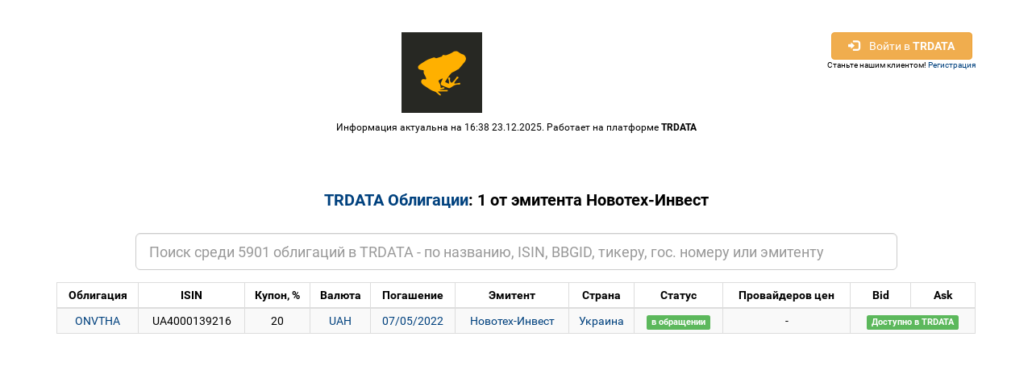

--- FILE ---
content_type: text/html; charset=UTF-8
request_url: https://bonds.trdata.com/base.php?emitent=553
body_size: 4381
content:
<!DOCTYPE html>
<html lang="ru">
<head>
	<meta charset="utf-8">
	<meta http-equiv="X-UA-Compatible" content="IE=edge">
	<meta name="viewport" content="width=device-width, initial-scale=1">

	<meta name="description" content="TRDATA :: Bonds database :: Облигации России, Украины, Казахстана. ОФЗ, ОВГЗ, корпоративные, муниципальные, еврооблигации">	

	<title>TRDATA :: Bonds database :: Облигации России, Украины, Казахстана. ОФЗ, ОВГЗ, корпоративные, муниципальные, еврооблигации</title>

	<!--<link href='https://fonts.googleapis.com/css?family=Roboto:400,700&subset=latin,cyrillic' rel='stylesheet' type='text/css'>-->
	
	<style>
		body {
			font-family: 'Roboto', sans-serif;
			background: #eaeaea;
			margin: 0;
			padding: 0;
		}
		header {
			background: #fff;
			text-align: center;
		}
		.container {
			#max-width: 700px;
			margin: 0 auto;
		}
		.header-logo {
			padding-top: 40px;
			padding-bottom: 10px;
		}
		.header-logo img{
			max-width: 100%;
			height: auto;
			display: block;
			margin: 0 auto;
		}
		.header-description {
			font-size: 12px;
			color: #000;
			padding-bottom: 30px;
		}
		.header-description a{
			font-weight: bold;
			color: #000;
		}
		.content-block {
			text-align: center;
		}
		.content-block-title {
			font-size: 20px;
			font-weight: bold;
			margin: 40px 0px 30px 0px;
		}
		.content-block-form {
			max-width: 230px;
			margin: 0 auto;
		}
		.form-group {
			margin-bottom: 10px;
			width: 100%;
		}
		.form-input {
			font-size: 14px;
			color: #333;
			border: 1px solid #9b9b9b;
			border-radius: 2px;
			padding: 10px;
			width: 100%;
			box-sizing: border-box;
		}
		.after-form-info {
			font-size: 9px;
			color: #000;
			text-align: left;
		}
		.after-form-info a{
			color: #000;
			font-weight: bold;
		}
		.form-submit {
			font-size: 14px;
			font-weight: bold;
			color: #000;
			background: #ffb000;
			border: none;
			border-radius: 3px;
			width: 190px;
			margin: 0 auto;
			display: block;
			padding: 10px;
			box-sizing: border-box;
			cursor: pointer;
			margin-top: 40px;
		}
	</style>
	
	<script>
		var trdata = {};
		var JSESSIONID = '6744e59200a1c16210bcd5d0c7b608d';
	</script>
	
	<script src="//static.trdata.com/js/jquery-1.12.4.min.js"></script>
	<script src="//static.trdata.com/js/underscore-min.js"></script>
	<script src="//static.trdata.com/js/backbone-min.js"></script>	
	<script src="//static.trdata.com/js/engine.io.js"></script>
	<script src="//static.trdata.com/js/ba-debug.js"></script>
	<script src="//static.trdata.com/js/rtdataengine.js"></script>
	
	<link rel="stylesheet" href="https://maxcdn.bootstrapcdn.com/bootstrap/3.3.7/css/bootstrap.min.css" integrity="sha384-BVYiiSIFeK1dGmJRAkycuHAHRg32OmUcww7on3RYdg4Va+PmSTsz/K68vbdEjh4u" crossorigin="anonymous">
	
	<!-- Latest compiled and minified JavaScript -->
	<script src="https://maxcdn.bootstrapcdn.com/bootstrap/3.3.7/js/bootstrap.min.js" integrity="sha384-Tc5IQib027qvyjSMfHjOMaLkfuWVxZxUPnCJA7l2mCWNIpG9mGCD8wGNIcPD7Txa" crossorigin="anonymous"></script>
	
	<link href="style.css" rel="stylesheet" rel="stylesheet" type="text/css" />	
		
</head>

<body>
    
        <header>
            <div class="container">
                <div class="header-logo">
                    <div class="pull-right">
												
						<button type="button" class="btn btn-warning btnLogin" style="width:175px;" data-toggle="popover">
							<span class="glyphicon glyphicon-log-in" aria-hidden="true"></span> &nbsp;&nbsp;
							Войти в <b>TRDATA</b>
						</button>
						<div style="font-size:10px;">Станьте нашим клиентом! <a href="https://trdata.com/registration/?lang=ru" target="_blank">Регистрация</a></div>
						
											</div>
					<img src="//static.trdata.com/avatars/company_1.png" align="absmiddle" />

                </div>
                <div class="header-description">
                    Информация актуальна на 16:38 23.12.2025. Работает на платформе <a href="https://trdata.com">TRDATA</a>
                </div>
            </div>
        </header>

        <div class="container">
            <div class="content-block">			  
                
                <h1 class="content-block-title">
                    <a href="index.php">TRDATA Облигации</a>: 1 от эмитента Новотех-Инвест                 </h1>

                <div class="__content-block-form">
                    <center>
					
					<div class="row">
						<div class="col-md-1"></div>
							<div class="col-md-10">
							
								<input id="bondSearch" type="text" class="form-control input-lg" placeholder="Поиск среди 5901 облигаций в TRDATA - по названию, ISIN, BBGID, тикеру, гос. номеру или эмитенту">
		
							</div>
						<div class="col-md-1"></div>
					</div>
					
					<br />
					
					<table class="table table-condensed table-striped table-bordered" style="max-width:1200px;min-width:480px;font-size:14px;width:100%;">
						<thead style="text-align:center;font-weight:bold;">
							<!--<td>#</td>-->
							<td>Облигация</td>
							<td>ISIN</td>
							<!--<td>Гос. номер</td>-->
							<td>Купон, %</td>
							<!--<td>Проспект</td>-->
							<td>Валюта</td>
							<td>Погашение</td>
							<td>Эмитент</td>
							<td>Страна</td>							
							<td>Статус</td>
							<td>Провайдеров цен</td>
							<td title="Последняя котировка bid (price)" style="cursor:pointer;">Bid</td>
							<td title="Последняя котировка ask (price)" style="cursor:pointer;">Ask</td>
							<!--<td>Доступ</td>-->
						</thead>
						<tbody>
						<tr style="text-align:center;" class="row_refUA4000139216"><td><a href="bond.php?id=UA4000139216" target="_self">ONVTHA</a></td><td>UA4000139216</td><td>20</td><td><a href="base.php?cur=UAH">UAH</a></td><td><a href="base.php?year=2022">07/05/2022</a></td><td><a href="base.php?emitent=553">Новотех-Инвест</a></td><td><a href="base.php?country=2">Украина</a></td><td><span class="label label-success"><a href="base.php?status=market" style="color:white;">в обращении</a></span></td><td>&nbsp;-&nbsp;</td><td colspan="2"><span class="label label-success">Доступно в TRDATA</span></td></tr>						
						</tbody>
					</table>
					
					</center>
					
					
                </div>
                
            </div>

        </div>
        
				<!-- Google Analytics -->
				<script>
				(function(i,s,o,g,r,a,m){i['GoogleAnalyticsObject']=r;i[r]=i[r]||function(){
				  (i[r].q=i[r].q||[]).push(arguments)},i[r].l=1*new Date();a=s.createElement(o),
				  m=s.getElementsByTagName(o)[0];a.async=1;a.src=g;m.parentNode.insertBefore(a,m)
				  })(window,document,'script','https://www.google-analytics.com/analytics.js','ga');

				  ga('create', 'UA-22145511-6', 'auto');
 				  ga('send', 'pageview', 'BondDBDetailedList');
				  // $_ids
				  var bondsList = [
    "refUA4000139216"
];
				
				$(function(){
					trdata = _.extend(trdata, Backbone.Events);
					
					function findBond(str){
						document.location = 'base.php?query=' + encodeURIComponent(str);
					}
										
					$('#bondSearch').on('click', function(e){
						var val = $('#bondSearch').val();
						
						if (val){
							findBond(val);
						}
					});
					
					$('#bondSearch').on('keypress', function(e){
						
						if ( e.which == 13 ) {
							e.preventDefault();
							var val = $('#bondSearch').val();
							if (val){
								findBond(val);
							}
						}
					});
					
					$('.btnLogin').popover({
						title: 'Войти в <b>TRDATA</b> аккаунт',
						placement: 'bottom',
						html: true,
						content: '<form class="loginForm" method="POST" action="//api.trdata.com/api/login?ldt=1766507919.1909">' + 
							'<div class="login-form-group">' + 
								'<label for="loginInput">Имя пользователя</label>' + 
								'<input type="text" class="form-control" id="loginInput" name="login" placeholder="Логин или e-mail">' + 
							'</div>' + 
							'<div class="passw-form-group">' + 
								'<label for="passwordInput">Пароль</label>' + 
								'<input type="password" class="form-control" id="passwordInput" name="password" placeholder="Пароль">' + 
							'</div>' + 
							'<div style="text-align:center;margin-top:10px;"><button type="submit" id="loginBtn" data-loading-text="Авторизация..." class="btn btn-success"  style="width:150px;">Войти</button></div>' + 
							'<input type="hidden" name="customer_code" value="bondsdb" />' + 
							'<input type="hidden" name="lang" value="ru" />' + 
							'<input type="hidden" name="redirectUrl" value="//bonds.trdata.com/base.php?emitent=553" /></form>'						
					}).on('shown.bs.popover', function(e){
						$('.login-form-group').removeClass('has-success has-error');
						$('.passw-form-group').removeClass('has-success has-error');
						
						$('#loginBtn').on('click', function(e){
							//$('.loginForm').preventDefault();
							var login = $('#loginInput').val();
							var passw = $('#passwordInput').val();
							
							if (!login)
								$('.login-form-group').removeClass('has-success has-error').addClass('has-error');
							
							if (!passw)
								$('.passw-form-group').removeClass('has-success has-error').addClass('has-error');
							
							if (login && passw){
								$('.loginForm').submit();
							}
							
						});
					});
					
					
					trdata.on('quote:update', function(id, q){
						var el = $('.row_' + q.id_notation);
	
							if (q && q.bid && q.ask){
								
								var _bid = q.bid;
								var _ask = q.ask; 
								
								if ($.isNumeric(_bid) && _bid != '-' && _bid != ' - ' && _bid != ' n.a. ' && _bid != ' n/a ')
									_bid = parseFloat(_bid).toFixed(4);
								else
									_bid = '-';
								
								if ($.isNumeric(_ask) && _ask != '-' && _ask != ' - ' && _ask != ' n.a. ' && _ask != ' n/a ')
									_ask = parseFloat(_ask).toFixed(4);
								else
									_ask = '-';
							
								el.find('.yBidPrice').html( _bid );
								el.find('.yAskPrice').html( _ask );
							}
						
						//debug.log(id, q);						
					});
					
					
					
					trdata.rtdataengine.init(JSESSIONID, null, function(){
						
						setTimeout(function(){
							
							if (bondsList)							
								trdata.rtdataengine.subscribe(bondsList);
							
							//trdata.rtdataengine.subscribe(['refUSD_RUB_SPOT', 'refEUR_USD_SPOT']);
							
							//trdata.rtdataengine.subscribe(['scr' + otcId], 'book'); // 'scr3749', 'refEUR_USD_SPOT'
							
						}, 100);						
						
						
					});
					
					
				});
				
				
				
				</script>
				<!-- End Google Analytics -->

<iframe name="_download" src="" style="width:0px; height:0px; line-height: 0px; font-size: 0px;visibility:hidden;"></iframe>
</body>
</html>


--- FILE ---
content_type: text/css
request_url: https://bonds.trdata.com/style.css
body_size: 1930
content:
* {
    margin: 0;
    padding: 0;
}

body {
    font-family: 'Roboto', sans-serif !important;
    font-size: 11px;
    font-weight: normal;
    color: #000;
    background-color: #fff;
}

.ul{
    margin: 0;
    padding: 0;
}
.ul li{
    list-style: none;
}

a {
    text-decoration: none;
    color: #00417E;
    outline: none;
}

@font-face {
    font-family: Roboto;
    src: url("/fonts/Roboto-Regular.ttf");
}
@font-face {
    font-family: Roboto;
    src: url("/fonts/Roboto-Bold.ttf");
    font-weight: bold;
}
@font-face {
    font-family: Roboto;
    src: url("/fonts/Roboto-Italic.ttf");
    font-style: italic
}

/* красивые чекбоксы */
.custom_placeholder::-webkit-input-placeholder {color:#929292; font-size:12px;}
.custom_placeholder::-moz-placeholder          {color:#929292; font-size:12px;}/* Firefox 19+ */
.custom_placeholder:-moz-placeholder           {color:#929292; font-size:12px;}/* Firefox 18- */
.custom_placeholder:-ms-input-placeholder      {color:#929292; font-size:12px;}

.custom_checkbox input {
    display: none;
}

.custom_checkbox label {
    font-size: 12px;
    font-weight: normal;
    cursor: pointer;
}
.custom_checkbox input + label:before {
    content: "";
    display: inline-block;
    height: 10px;
    width: 10px;
    background: #fff;
    outline: 1px solid #979797;
    margin-right: 4px;
}
.custom_checkbox input:checked + label:before {
    background: #424242;
    border: 1px solid #fff;
    outline: solid 1px #979797;
}
/* красивые чекбоксы конец */


/* желтая кнопка (ширину обычно перекрываешь) */
.default_btn {
    width: 115px;
    text-align: center;
    font-size: 9px;
    font-weight: bold;
    line-height: 24px;
    height: 24px;
    text-transform: uppercase;
    background: #ffb000;
    cursor: pointer;
}

.default_btn:hover {
    background: #EDA100;
}
/* конец кнопки */

--- FILE ---
content_type: text/plain
request_url: https://www.google-analytics.com/j/collect?v=1&_v=j102&a=1865202751&t=pageview&_s=1&dl=https%3A%2F%2Fbonds.trdata.com%2Fbase.php%3Femitent%3D553&dp=BondDBDetailedList&ul=en-us%40posix&dt=TRDATA%20%3A%3A%20Bonds%20database%20%3A%3A%20%D0%9E%D0%B1%D0%BB%D0%B8%D0%B3%D0%B0%D1%86%D0%B8%D0%B8%20%D0%A0%D0%BE%D1%81%D1%81%D0%B8%D0%B8%2C%20%D0%A3%D0%BA%D1%80%D0%B0%D0%B8%D0%BD%D1%8B%2C%20%D0%9A%D0%B0%D0%B7%D0%B0%D1%85%D1%81%D1%82%D0%B0%D0%BD%D0%B0.%20%D0%9E%D0%A4%D0%97%2C%20%D0%9E%D0%92%D0%93%D0%97%2C%20%D0%BA%D0%BE%D1%80%D0%BF%D0%BE%D1%80%D0%B0%D1%82%D0%B8%D0%B2%D0%BD%D1%8B%D0%B5%2C%20%D0%BC%D1%83%D0%BD%D0%B8%D1%86%D0%B8%D0%BF%D0%B0%D0%BB%D1%8C%D0%BD%D1%8B%D0%B5%2C%20%D0%B5%D0%B2%D1%80%D0%BE%D0%BE%D0%B1%D0%BB%D0%B8%D0%B3%D0%B0%D1%86%D0%B8%D0%B8&sr=1280x720&vp=1280x720&_u=IEBAAEABAAAAACAAI~&jid=57148752&gjid=872664240&cid=1015122501.1766507921&tid=UA-22145511-6&_gid=1283279704.1766507921&_r=1&_slc=1&z=2077394706
body_size: -451
content:
2,cG-48DDH8S1LM

--- FILE ---
content_type: application/javascript
request_url: https://static.trdata.com/js/ba-debug.js
body_size: 4771
content:
/*
 * Derived work
 * Copyright 2010 SOFTEC sa. All rights reserved.
 *
 * Original work
 *   JavaScript Debug - v0.4 - 6/22/2010
 * http://benalman.com/projects/javascript-debug-console-log/
 *
 * Copyright (c) 2010 "Cowboy" Ben Alman
 * Dual licensed under the MIT and GPL licenses.
 * http://benalman.com/about/license/
 *
 * With lots of help from Paul Irish!
 * http://paulirish.com/
 */

// Script: JavaScript Debug: A simple wrapper for console.log
//
// *Version: 0.4, Last Updated: 6/22/2010*
//
// Tested with Internet Explorer 6-8, Firefox 3-3.6, Safari 3-4, Chrome 3-8, Opera 9.6-11
//
// Home       - http://benalman.com/projects/javascript-debug-console-log/
// GitHub     - http://github.com/cowboy/javascript-debug/
// Source     - http://github.com/cowboy/javascript-debug/raw/master/ba-debug.js
// (Minified) - http://github.com/cowboy/javascript-debug/raw/master/ba-debug.min.js (1.1kb)
//
// About: License
//
// Copyright (c) 2010 "Cowboy" Ben Alman,
// Dual licensed under the MIT and GPL licenses.
// http://benalman.com/about/license/
//
// About: Examples
//
// These working examples, complete with fully commented code, illustrate a few
// ways in which this plugin can be used.
//
// Examples - http://benalman.com/code/projects/javascript-debug/examples/debug/
//
// About: Revision History
//
// 0.4 - (6/22/2010) Added missing passthrough methods: exception, groupCollapsed, table
//
// 0.3 - (6/8/2009) Initial release
//
// Topic: Pass-through console methods
//
// assert, clear, count, dir, dirxml, exception, group, groupCollapsed,
// groupEnd, profile, profileEnd, table, time, timeEnd, trace
//
// These console methods are passed through (but only if both the console and
// the method exists), so use them without fear of reprisal. Note that these
// methods will not be passed through if the logging level is set to 0 via
// <debug.setLevel>.

//
// Here is a bookmarket for activating firebuglite and dump the history log:
// javascript:(function(F,i,r,e,b,u,g,L,I,T,E){if(F.getElementById(b))return;E=F[i+'NS']&&F.documentElement.namespaceURI;E=E?F[i+'NS'](E,'script'):F[i]('script');E[r]('id',b);E[r]('src',I+g);E[r](b,u);E.text=T;(F[e]('head')[0]||F[e]('body')[0]).appendChild(E);E=new%20Image;E[r]('src',I+L);})(document,'createElement','setAttribute','getElementsByTagName','FirebugLite','4','firebug-lite.js','releases/lite/latest/skin/xp/sprite.png','https://getfirebug.com/','{startOpened:true,onLoad:function(){if(window.debug&&debug.setCallback){debug.setCallback(function(b){var a=Array.prototype.slice.call(arguments,!!console[b]),b=console[b]||((a[0]=b.toUpperCase())&&console.log);b.apply(console,a);},true)}}}');
//

window.debug = (function ()
{
    var window = this,
    document = window.document,

    // Some convenient shortcuts.
    aps = Array.prototype.slice,
    con = window.console,

    // Public object to be returned.
    that = {},

    callback_func,
    callback_force,

    // Default logging level, show everything.
    default_log_level = 5,
    log_level = 5,

    // Logging methods, in "priority order". Not all console implementations
    // will utilize these, but they will be used in the callback passed to
    // setCallback.
    log_methods = [ 'error', 'warn', 'info', 'debug', 'log', 'callTrace' ],

    // Pass these methods through to the console if they exist, otherwise just
    // fail gracefully. These methods are provided for convenience.
    pass_methods = 'assert clear count dir dirxml exception group groupCollapsed groupEnd profile profileEnd table time timeEnd trace'.split(' '),
    idx = pass_methods.length,

    domInsertion = false,               // false, null (~delayed) or DOM node (parent) to append log to (default DOM parent = document.body)
    domClassName = 'debug',             // classname applied to the DOMnode parent to assist styling of the log output
    domArgJoin = [": ", ", "],          // either an array of strings or a user-defined function; used to join array elements (see join_arr())
    domWriter = document.createElement('div'),

    // Logs are stored here so that they can be recalled as necessary.
    logs = [];

    while (--idx >= 0)
    {
        (function (method)
        {
            // Generate pass-through methods. These methods will be called, if they
            // exist, as long as the logging level is non-zero.
            that[method] = function ()
            {
                con = window.console; // A console might appears anytime

                if(log_level !== 0 && con)
                {
                    if(con[method] && typeof(con[method].apply) != 'undefined')
                    {
                        con[method].apply(con, arguments); // FireFox || Firebug Lite || Opera || Chrome
                    }
                    else
                    {
                        var args = aps.call(arguments);
                        if(method.indexOf('group') != -1)
                        {
                            args.unshift('['+method+']');
                            that['log'](args.join(' ')); // IE 8 (at least)
                        }
                    }
                }
            }

        })(pass_methods[idx]);
    }

    idx = log_methods.length;
    while (--idx >= 0)
    {
        (function( idx, level, logger, Ulevel, withLevel )
        {

            // Method: debug.log
            //
            // Call the console.log method if available. Adds an entry into the logs
            // array for a callback specified via <debug.setCallback>.
            //
            // Usage:
            //
            //  debug.log( object [, object, ...] );
            //
            // Arguments:
            //
            //  object - (Object) Any valid JavaScript object.

            // Method: debug.debug
            //
            // Call the console.debug method if available, otherwise call console.log.
            // Adds an entry into the logs array for a callback specified via
            // <debug.setCallback>.
            //
            // Usage:
            //
            //  debug.debug( object [, object, ...] );
            //
            // Arguments:
            //
            //  object - (Object) Any valid JavaScript object.

            // Method: debug.info
            //
            // Call the console.info method if available, otherwise call console.log.
            // Adds an entry into the logs array for a callback specified via
            // <debug.setCallback>.
            //
            // Usage:
            //
            //  debug.info( object [, object, ...] );
            //
            // Arguments:
            //
            //  object - (Object) Any valid JavaScript object.

            // Method: debug.warn
            //
            // Call the console.warn method if available, otherwise call console.log.
            // Adds an entry into the logs array for a callback specified via
            // <debug.setCallback>.
            //
            // Usage:
            //
            //  debug.warn( object [, object, ...] );
            //
            // Arguments:
            //
            //  object - (Object) Any valid JavaScript object.

            // Method: debug.error
            //
            // Call the console.error method if available, otherwise call console.log.
            // Adds an entry into the logs array for a callback specified via
            // <debug.setCallback>.
            //
            // Usage:
            //
            //  debug.error( object [, object, ...] );
            //
            // Arguments:
            //
            //  object - (Object) Any valid JavaScript object.

            that[level] = function ()
            {
                var args = aps.call(arguments),
                log_arr = [level].concat(args);

                logs.push(log_arr);

                // when the domInsertion is marked as 'delayed' try to set it up as default (document.body) again (and again later, until we're good):
                if (domInsertion === null) {
                    that.setDomInsertion(true);
                }

                if (domInsertion)
                {
                    var txtNode = document.createTextNode(join_arr(log_arr, domArgJoin));
                    domWriter.appendChild(txtNode);
                    domWriter.appendChild(document.createElement('br'));
                }
                exec_callback(log_arr);

                con = window.console; // A console might appears anytime

                if (!is_level(idx))
                    return;

                if ( withLevel ) {
                    args = [ Ulevel ].concat( args );
                }

                if (!con && !domInsertion)
                {
                    //alert('Meh! You have no console :-( You should use debug.setDomInsertion(true); or debug.exportLogs();');
                    return;
                }

                con[logger] ? trace(logger, args) : trace('log', args); // Degradation path
            };

            // Check if provided level is currently actively logged
            that['is' + level.substring(0, 1).toUpperCase() + level.substring(1) + 'Enabled'] = function() {
                return is_level(idx);
            };

        })(idx, log_methods[idx], log_methods[Math.min(idx, 4)], log_methods[idx].toUpperCase(), idx > 4 );
    }

    // Call the browser console logger
    function trace(level, args)
    {
        if (typeof (con[level].apply) != 'undefined')
        {
            con[level].apply(con, args); // FireFox || Firebug Lite || Opera || Chrome
        }
        else
        {
            con[level](args.join(' ')); // IE 8 (at least)
        }
    }

    // Join arguments using the specified separator(s):
    function join_arr(arr, seps) {
        var rv = "";
        var i, si;

        if (typeof seps === "function") {
            return seps.call(arr, seps);
        }
        for (i = 0; i < arr.length - 1; i++) {
            si = Math.min(i, seps.length - 1);
            rv += String(arr[i]) + String(seps[si]);
        }
        if (i < arr.length) {
            rv += arr[i];
        }
        return rv;
    }

    // Execute the callback function if set.
    function exec_callback(args)
    {
        if (callback_func && (callback_force || !con || !con.log))
        {
            callback_func.apply(window, args);
        }
    };

    // Method: debug.setLevel
    //
    // Set a minimum or maximum logging level for the console. Doesn't affect
    // the <debug.setCallback> callback function, but if set to 0 to disable
    // logging, <Pass-through console methods> will be disabled as well.
    //
    // Usage:
    //
    //  debug.setLevel( [ level ] )
    //
    // Arguments:
    //
    //  level - (Number) If 0, disables logging. If negative, shows N lowest
    //    priority levels of log messages. If positive, shows N highest priority
    //    levels of log messages.
    //
    // Priority levels:
    //
    //   callTrace(-1) < log (-2) < debug (-3) < info (-4) < warn (-5) < error (-6)
    //   callTrace(6) > log (5) > debug (4) > info (3) > warn (2) > error (1)

    that.setLevel = function (level)
    {
        log_level = typeof level === 'number' ? level : default_log_level;

        return that;
    };

    that.getLevel = function() {
        return log_level;
    };

    // Determine if the level is visible given the current log_level.
    //
    // Note that level is minus one compared to log_level
    function is_level(level)
    {
        return log_level > 0 ? log_level > level : log_methods.length + log_level <= level;
    };

    // Method: debug.setCallback
    //
    // Set a callback to be used if logging isn't possible due to console.log
    // not existing. If unlogged logs exist when callback is set, they will all
    // be logged immediately unless a limit is specified.
    //
    // Usage:
    //
    //  debug.setCallback( callback [, force ] [, limit ] )
    //
    // Arguments:
    //
    //  callback - (Function) The aforementioned callback function. The first
    //    argument is the logging level, and all subsequent arguments are those
    //    passed to the initial debug logging method.
    //  force - (Boolean) If false, log to console.log if available, otherwise
    //    callback. If true, log to both console.log and callback.
    //  limit - (Number) If specified, number of lines to limit initial scrollback
    //    to.

    that.setCallback = function ()
    {
        var args = aps.call(arguments),
        max = logs.length,
        i = max;

        callback_func = args.shift() || null;
        callback_force = typeof args[0] === 'boolean' ? args.shift() : false;

        i -= typeof args[0] === 'number' ? args.shift() : max;

        while (i < max)
        {
            exec_callback(logs[i++]);
        }

        return that;
    };

    // `active`:    (boolean / DOMnode) can be FALSE, TRUE or a DOM node: when specifying a DOM node, that will be the parent to with the log will be appended.
    // `classname`: (null/string) the class applied to each log entry (default: 'debug'): use this to make CSS styling of the output log easier by targeting the class.
    // `arg_join`:  (null/array/function) can be an array of strings, which will be used as join strings between the log/trace arguments, or it can be custom function which does the joining for the debug component: arg_join(args_arr, sep_arr) -> string
    that.setDomInsertion = function (active, className, arg_join)
    {
        if (typeof arg_join === "function") {
            domArgJoin = arg_join;
        } else if (domArgJoin) {
            // http://stackoverflow.com/questions/4775722/javascript-check-if-object-is-array
            domArgJoin = [].concat(arg_join);
        }

        if (!active) {
            domInsertion = false;
        } else if (typeof active.appendChild === "function") {
            domInsertion = active;              // parent DOMnode set
        } else if (document.body && document.body.appendChild) {
            domInsertion = document.body;
        } else {
            domInsertion = null;                // parent DOMnode (document.body) delayed setup, i.e. use it once it becomes available (WARNING: lower performance!)
        }

        if (domInsertion)
        {
            domInsertion.appendChild(domWriter);
            if (typeof className === 'string')
                domClassName = className;
            domWriter.className = domClassName;
        }
        else
        {
            domWriter.parentNode.removeChild(domWriter);
        }

        return that;
    };

    function isElement(obj)
    {
        try
        {
            // Using W3 DOM2 (works for FF, Opera and Chrom)
            return obj instanceof HTMLElement;
        }
        catch (e)
        {
            // Browsers not supporting W3 DOM2 don't have HTMLElement.
            // Testing some properties that all elements have.
            return (typeof obj === 'object') && (obj.nodeType === 1) && (typeof obj.style === 'object') && (typeof obj.ownerDocument === 'object');
        }
    }

    that.exportLogs = function (elem)
    {
        if (isElement(elem))
        {
            elem.innerHTML = logs.join('<br />');
        }

        return that;
    };

    return that;
})();



--- FILE ---
content_type: application/javascript
request_url: https://static.trdata.com/js/rtdataengine.js
body_size: 4100
content:
	/** 
		New RealTime data engine 
		
		Весь инкапсулируеться в trdata.rtdataengine, требует чтобы корневой класс trdata наследовал Backbone.Events
		** Зависимости от: jQuery (1.7+), Underscrore, Backbone. 
		
		Для старта вызвать метод init, принимает три параметра:
		- ид сессии - если указан, это ид сессии юзера залогиненого в трдата
		- onInit - калбек на инициализацию библиотеки
		- onConnect - калбек когда соединение с сервером прошло успешно и аутенфицировано
		
		Если сессия не указана, будет запущено соединение с дефолтными параметрами как для анонимного бот-юзера. 
		
		При обрыве связи будет переподключение с интервалом в 15 секунд (trdata.rtdataengine._connReconnectAfter)
		
		Для работы: 
		
		- метод subscribe - принимает id котировок (один строкой или массив), второй необязательный аргумент - флаг котировка или ордербук (quote|book)
		- метод unsubscribe - аналогично работает, убирает подписку на изменение инструмента или книги. Подписка остаеться пока есть слушатели обновления.
		** Todo: добавить force unsubscribe, принудительная отписка вне зависимости от наличия слушателей
		
		При работе генерируются следующие события (и вся работа с данными идете через события backbone)
		
		Генерируются при каждой подписке/отписке:
			- quote:subscribe:one - событие при подписке индивидуально на каждый инструмент Как параметр передаеться строка - идентификатор инструмента
			- quote:unsubscribe:one - аналогично отписка от инструмента Как параметр передаеться строка - идентификатор инструмента
		
		Единожды для уникальных инструментов (за один вызов subs/unsubs)
		- quote:subscribe и book:subscribe - события подписки/отписки уникальные на инструменты. Параметром передаеться массив уникальных ид инстрментов
		
		
		При получении данных: 
		 - quote:updates или book:updates - вызиваеться один раз при получении каждого сообщения указанного типа с сервера (параметр - полученный блок данных)
		 - quote:update или book:update - вызиваеться на каждый отдельный инструмент в ответе от сервера. Параметры: id и котировка (или массив котировок для book)
		 - quote:update:<id> или book:update:<id> - позволяет подписаться на обновление конкретного инструмента. Параметры: id и котировка (или массив котировок для book)
		
		======
		
		Пример: 
		
		trdata.rtdataengine.init(<SESSID>, null, function(){
			//запрашиваем подписку на обновление EUR/USD Spot 
			trdata.rtdataengine.subscribe('refEUR_USD_SPOT'); 
			//генерируються события
			// quote:subscribe с параметром ['refEUR_USD_SPOT']
			// quote:subscribe:one с параметром 'refEUR_USD_SPOT'
		});
		
		//ставим слушатель на обновление -  в любом месте кода 
		//получаем все обновления, которые пришли от сервера
		trdata.on('quote:updates', function(quotes){});   
		
		//вызиваеться на все инструменты по одному 
		trdata.on('quote:update', function(id, quote){});   
		
		//будет вызван только когда обновиться этот инструмент
		trdata.on('quote:update:refEUR_USD_SPOT', function(id, quote){});
		
		
		
		
		
		
		
	**/
	
	if (!trdata){
		trdata = {};
		
		if (_ && Backbone && Backbone.Events){
			trdata = _.extend(trdata, Backbone.Events);
		}
	}	
	
	
	
	trdata.rtdataengine = {
		socket: null, //инстанс клиента engine.io 
		
		subs: {
			quote:{},
			book: {},
			tag:  {} //теги для помечания групп котировок, вида: tag:[]
		}, //храним список подписок 
		
		_store:{
			quote: {},
			book: {}
		},
				
		//конфигурация соединения
		_connConfig: {
			upgrade: true,
			forceJSONP: false,
			jsonp: false,
			enablesXDR: true,
			timestampRequests: true, 
			timestampParam: '_',
			transports : ['websocket','polling'],
			rememberUpgrade: false,
			perMessageDeflate: true
		},
		_JSESSIONID : '6744e59200a1c16210bcd5d0c7b608d',
		_connHost: 'https://datafeed.trdata.com?client=html5',  // 'https://deimos.trdata.com?client=html5',
		_connURI: '',
		_connHandlers: {
			'open': function(){ 
				debug.log('[RTDengine] Connection open'); 
				
				//подписка на события 
				trdata.on('quote:subscribe', function(ids){
					debug.log('[qSubs] ' + ids.join());
					
					var cmd = {	command : 'subscribe',
									type: 'quote',
									data : ids
							};
							
						
						
					if (trdata.rtdataengine.socket && trdata.rtdataengine.socket.readyState == 'open'){
//debug.log(cmd);
						trdata.rtdataengine.socket.send( JSON.stringify(cmd) );
					}
				});
				
				//событие подписики на бук
				trdata.on('book:subscribe', function(ids){
					debug.log('[bSubs] ' + ids.join());
					
					var cmd = {	command : 'subscribe',
									type: 'book',
									data : ids
							};
							
						
						
					if (trdata.rtdataengine.socket && trdata.rtdataengine.socket.readyState == 'open'){
//debug.log(cmd);
						trdata.rtdataengine.socket.send( JSON.stringify(cmd) );
					}
				});
				
				trdata.on('quote:unsubscribe', function(id, cc){					
					debug.log('[qUnSubs] ' + id + ', cbCounter: ' + cc);
					
					if (cc != 0) return;
				});
				
				trdata.on('book:unsubscribe', function(id, cc){					
					debug.log('[bUnSubs] ' + id + ', cbCounter: ' + cc);
					
					if (cc != 0) return;
				});

				//а если уже есть подписки перед инициализацией? 
				if (_.size(trdata.rtdataengine.subs.quote) > 0){
					trdata.trigger('quote:subscribe', _.keys(trdata.rtdataengine.subs.quote));
				}
				
				if (_.size(trdata.rtdataengine.subs.book) > 0){
					trdata.trigger('book:subscribe', _.keys(trdata.rtdataengine.subs.book));
				}

				
			},
			'message': function(msg){ 
				//debug.log('[RTDengine] New message!', msg);				
				if (msg){
					msg = JSON.parse(msg);
					
					if (!msg.error && msg.data){
						//общий триггер
						
						if (msg.action == 'quote') {
							trdata.trigger('quote:updates', msg.data);
							
							_.each(msg.data, function(q, id){
								var _events = trdata.rtdataengine._getTagEvents(id);
								trdata.trigger('quote:update quote:update:' + id + ' ' + _events, id, q);
							});
						}
						else
						if (msg.action == 'book') {
							trdata.trigger('book:updates', msg.data);
							
							_.each(msg.data, function(q, id){
								trdata.trigger('book:update book:update:' + id, id, q);
							});							
						}
					}
				}
			},
			'close': function(){ 
				debug.log('[RTDengine] Connection close'); 
				
				debug.log('[RTDengine] Reconnecting after');
					setTimeout(function(){
						if (trdata && trdata.rtdataengine)
							trdata.rtdataengine.init(null, function(){
								//if (trdata && trdata.rtdataengine.)
							});
					}, trdata.rtdataengine._connReconnectAfter);
					return;
								
			},
			'error': function(){ debug.log('[RTDengine] Error, fuck!'); }
			/*
			,'flush': function(){ debug.log('[RTDengine] Buffer flushed'); },
			'drain': function(){ debug.log('[RTDengine] writeBuffer empty!'); },
			'upgradeError': function(){ debug.log('[RTDengine] upgradeError!!!'); },
			'upgrade': function(){ debug.log('[RTDengine] Upgrade transport OK!'); },
			'ping': function(){ debug.log('[RTDengine] ping packed flushed'); },
			'pong': function(){ debug.log('[RTDengine] pong messages recieved'); }*/
		},
		
		_connReconnectAfter: 15000, //реконнект после, мс. 
		
		//возвращает массив событий тегов какие нужно сгенерировать
		//@return string
		_getTagEvents: function(id){
			if (!id)
				return '';
			
			var _tags = [];
			
			_.each(trdata.rtdataengine.subs.tag, function(subs, tag){
				if (subs && subs.indexOf(id) != -1)
					_tags.push( 'quote:update:tag:' + tag );
			});
			
			return _tags.join(' ');
		},

		
		//для реконнекта достаточно просто второй раз вызвать инит
		init: function(JSESSIONID, onInit, onConnect){
			debug.log('[RTDengine] Init base system...');
			
			if (!eio){
				debug.log('Error, not loaded engine.io client library');
				return;
			}
			
			if (JSESSIONID){
				this._JSESSIONID = JSESSIONID;
			}
			else
				debug.log('[WARN] Default session API key used!');
			
			//реконнект
			if (this.socket && this.socket != null){
				this.socket.off();
				delete this.socket;
				this.socket = null;
			}
			
			this._page = location.protocol + '//' + location.hostname;
			
			if (location.pathname && location.pathname != '')
				this._page = this._page + location.pathname;
			
			this._connURI = this._connHost + '&JSESSIONID=' + this._JSESSIONID + '&page='+encodeURIComponent( this._page )+'&csid='+ _.uniqueId();
						
			debug.log('URI: ' + this._connURI);
			
			this.socket = eio(this._connURI, this._connConfig);
			
			if (!this.socket) return false;
			
			//навесим события 
			_.each(this._connHandlers, function(fn, evt){
				this.socket.on(evt, fn);
			}, this);
			
			//тестовая подписка на обновление котировки (одной)
			trdata.on('quote:update', function(id, q){
				//debug.log('Update: ' + id);				
				this._store.quote[id] = q;				
			}, this);
			
			trdata.on('book:update', function(id, q){
				//debug.log('Update: ' + id);				
				this._store.book[id] = q;				
			}, this);
			
			
			if (_.isFunction(onConnect))
				this.socket.on('open', onConnect);
						
			if (_.isFunction(onInit))
				onInit();
			
			return true;
		},


		//принимает как один инструмент, так и массив 
		subscribe: function(a_id, type, tag){
			if (_.isString(a_id)){
				a_id = [a_id];
			}
			
			if (!type) type = 'quote';
			
			var _firstSubs = [];	//на какие инструменты впервые подписаны 
			
			if (type == 'quote'){
				//перебираем подписки 
				_.each(a_id, function(_id){
					if (!trdata.rtdataengine.subs.quote[_id]){
						trdata.rtdataengine.subs.quote[_id] = 1;	//счетчик подписок 
						_firstSubs.push(_id);
					}
					else
						trdata.rtdataengine.subs.quote[_id]++;
					
					//генерируем событие подписки на каждый инструмент  
					trdata.trigger('quote:subscribe:one', _id, trdata.rtdataengine.subs.quote[_id]);
				});
			}
			else 
			if (type == 'book'){
				//перебираем подписки 
				_.each(a_id, function(_id){
					if (!trdata.rtdataengine.subs.book[_id]){
						trdata.rtdataengine.subs.book[_id] = 1;	//счетчик подписок 
						_firstSubs.push(_id);
					}
					else
						trdata.rtdataengine.subs.book[_id]++;
					
					//генерируем событие подписки на каждый инструмент  
					trdata.trigger('book:subscribe:one', _id, trdata.rtdataengine.subs.book[_id]);
				});
			}
			
			//разберемся с тегами 
			// !Note: только для котировок актуально
			if (tag && _.isString(tag)){
				tag = tag.toLowerCase();
				
				if (!trdata.rtdataengine.subs.tag[ tag ])
					trdata.rtdataengine.subs.tag[ tag ] = [];
				
				trdata.rtdataengine.subs.tag[ tag ] = _.uniq( trdata.rtdataengine.subs.tag[ tag ].concat(a_id), false);
			}
			
			if (_firstSubs.length > 0)
				trdata.trigger(type + ':subscribe', _firstSubs);

			
			return this;			
		},
		
		unsubscribe: function(a_id, type, tag){
			if (_.isString(a_id)){
				a_id = [a_id];
			}
			
			if (!type) type = 'quote';
			
			var _lastSubs = [];
			
			if (type == 'quote'){				
				_.each(a_id, function(_id){
					if (trdata.rtdataengine.subs.quote[_id]){
						
						if (trdata.rtdataengine.subs.quote[_id] == 1){
							delete trdata.rtdataengine.subs.quote[_id];
							_lastSubs.push(_id);
							
							trdata.trigger('quote:unsubscribe:one', _id);
						}
						else {
							trdata.rtdataengine.subs.quote[_id]--;
							_sc = trdata.rtdataengine.subs.quote[_id];
						}
					}				
				});			
			}
			else
			if (type == 'book'){				
				_.each(a_id, function(_id){
					if (trdata.rtdataengine.subs.book[_id]){
						
						if (trdata.rtdataengine.subs.book[_id] == 1){
							delete trdata.rtdataengine.subs.book[_id];
							_lastSubs.push(_id);
							
							trdata.trigger('book:unsubscribe:one', _id);
						}
						else {
							trdata.rtdataengine.subs.book[_id]--;
							_sc = trdata.rtdataengine.subs.book[_id];
						}
					}				
				});			
			}
			
			if (tag && _.isString(tag)){
				tag = tag.toLowerCase();
				
				delete trdata.rtdataengine.subs.tag[ tag ];
			}
			
			if (_lastSubs.length > 0)
				trdata.trigger(type + ':unsubscribe', _lastSubs);
			
			return this;
		}
		
	};
